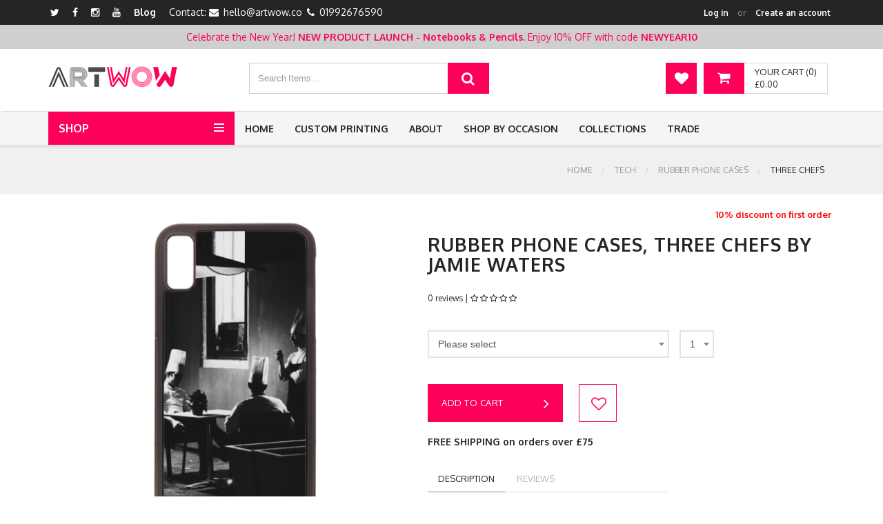

--- FILE ---
content_type: text/html; charset=UTF-8
request_url: https://artwow.co/products/tech/rubber-phone-cases/jamie-waters/three-chefs
body_size: 108721
content:
<!DOCTYPE html>
<html lang="en">
<head>
        <!-- Google Tag Manager -->
    <script>(function(w,d,s,l,i){w[l]=w[l]||[];w[l].push({'gtm.start':
                new Date().getTime(),event:'gtm.js'});var f=d.getElementsByTagName(s)[0],
            j=d.createElement(s),dl=l!='dataLayer'?'&l='+l:'';j.async=true;j.src=
            'https://www.googletagmanager.com/gtm.js?id='+i+dl;f.parentNode.insertBefore(j,f);
        })(window,document,'script','dataLayer','GTM-WLGK76FK');</script>
    <!-- End Google Tag Manager -->

    <!-- SITE TITTLE -->
    <meta charset="utf-8">
    <meta http-equiv="X-UA-Compatible" content="IE=edge">
    <meta name="viewport" content="width=device-width, initial-scale=1">
            <title>Three chefs - buy stylish phone case designed by Jamie Waters on ArtWOW</title>
            <meta name="description" content="Choose unique stylish and beautiful phone case on Art WOW: Three chefs by Jamie Waters. Protect your phone with high quality mobile phone case with original design. Order now! Fast worldwide delivery.">
                <meta name="keywords" content="stylish phone case">
        <!-- ShareThis BEGIN -—>
    <script type='text/javascript' src='https://platform-api.sharethis.com/js/sharethis.js#property=5f357edadcf87b001277c605&product=sticky-share-buttons' async='async'></script>
    <!-- ShareThis END -—>
    <!--- OG Tags -->
            <meta property="og:url" content="https://artwow.co/products/tech/rubber-phone-cases/jamie-waters/three-chefs" />
        <meta property="og:type" content="article" />
        <meta property="og:title" content="Three chefs - buy stylish phone case designed by Jamie Waters on ArtWOW" />
                    <meta property="og:description" content="Choose unique stylish and beautiful phone case on Art WOW: Three chefs by Jamie Waters. Protect your phone with high quality mobile phone case with original design. Order now! Fast worldwide delivery." />
            
        <!--- END OG Tags -->

        

                <link href="/front/assets/generated/css.css?20251012_1" rel="stylesheet">
    
    <!-- GOOGLE FONT -->
    <link href='https://fonts.googleapis.com/css?family=Oxygen:400,300,700' rel='stylesheet' type='text/css'>

    <!-- CUSTOM CSS -->

        <link href="/front/assets/plugins/easyzoom/css/easyzoom.css?20251012_1" rel="stylesheet">

    <!-- Icons -->
    <link rel="shortcut icon" href="/front/assets/img/favicon.ico">

    <!-- HTML5 shim and Respond.js for IE8 support of HTML5 elements and media queries -->
    <!-- WARNING: Respond.js doesn't work if you view the page via file:// -->
    <!--[if lt IE 9]>
    <script src="https://oss.maxcdn.com/html5shiv/3.7.2/html5shiv.min.js"></script>
    <script src="https://oss.maxcdn.com/respond/1.4.2/respond.min.js"></script>
    <![endif]-->
    

            
            <script src="/front/assets/plugins/jquery.min.js?20251012_1"></script>
        <script src="/assets/vendors/select2/js/select2.full.js?20251012_1"></script>
                                                                                
    <!-- Facebook Pixel Code -->

    <script>
        !function(f,b,e,v,n,t,s)
        {if(f.fbq)return;n=f.fbq=function(){n.callMethod?
            n.callMethod.apply(n,arguments):n.queue.push(arguments)};
            if(!f._fbq)f._fbq=n;n.push=n;n.loaded=!0;n.version='2.0';
            n.queue=[];t=b.createElement(e);t.async=!0;
            t.src=v;s=b.getElementsByTagName(e)[0];
            s.parentNode.insertBefore(t,s)}(window,document,'script',
            'https://connect.facebook.net/en_US/fbevents.js');
        fbq('init', '1984263015227943');
        fbq('track', 'PageView');
    </script>
    <noscript>
        <img height="1" width="1" src="https://www.facebook.com/tr?id=1984263015227943&ev=PageView&noscript=1"/>
    </noscript>
    <!-- End Facebook Pixel Code -->
    <meta name="p:domain_verify" content="7930154b44c692808f482b5f1482c31b"/>

    </head>
<body class="body-wrapper " data-root="/">
    <!-- Google Tag Manager (noscript) -->
    <noscript><iframe src="https://www.googletagmanager.com/ns.html?id=GTM-WLGK76FK"
                      height="0" width="0" style="display:none;visibility:hidden"></iframe></noscript>
    <!-- End Google Tag Manager (noscript) -->
    <!-- Page Loader -->
<div class="page-loader">
    <div class="preloader pls-blue">
        <svg class="pl-circular" viewBox="25 25 50 50">
            <circle class="plc-path" cx="50" cy="50" r="20" />
        </svg>

        <p>Please wait...</p>
    </div>
</div>

    <div class="main-wrapper">

        <!-- HEADER -->
        <div class="header clearfix headerV3">

            <!-- TOPBAR -->
<div class="topBar">
    <div class="container">
        <div class="row">
            <div class="col-md-6 col-sm-5 hidden-xs">
                <ul class="list-inline">
            <li><a href="https://twitter.com/art_wow_" target="_blank" title="Twitter"><i class="fa fa-twitter"></i></a></li>
                <li><a href="https://www.facebook.com/artwow.co" target="_blank" title="Facebook"><i class="fa fa-facebook"></i></a></li>
                <li><a href="https://www.instagram.com/artwow.co/" target="_blank" title="Instagram"><i class="fa fa-instagram"></i></a></li>
                            <li><a href="https://www.youtube.com/channel/UC2g5iWQYkMyaLMAXDswT2zg" target="_blank" title="Youtube"><i class="fa fa-youtube"></i></a></li>
        <li><a href="https://blog.artwow.co" target="_blank" title="Blog">Blog</a></li>
                                                                            <li class="contact"><span>Contact:
                                    <i class="fa fa-envelope"> </i> <a href="mailto:hello@artwow.co">hello@artwow.co</a>
                                                    <i class="fa fa-phone"> </i> <a href="tel:01992676590">01992676590</a>
                            </span></li>
            </ul>
            </div>
            <div class="col-md-6 col-sm-7 col-xs-12">
                <ul class="list-inline pull-left top-right hidden-lg hidden-md hidden-sm contact-right">
                    <li class="contact"><span>
                                <i class="fa fa-phone"> </i> <a href="tel:01992676590">01992676590</a>
                    </span></li>
                </ul>
                <ul class="list-inline pull-right top-right">
                                            <li class="account-login"><span><a href="#" id="btn-top-login" class="btn-top-login">Log in</a><small>or</small><a class="btn-top-signup" href='/login'>Create an account</a></span></li>
                                    </ul>
            </div>
        </div>
    </div>
</div>

                <!-- TOP BANNER -->
    <div class="topBannerContainer">
        <div class="container">
            <div class="row">
                <div class="col-md-12 col-sm-12">
                    Celebrate the New Year! <strong>NEW PRODUCT LAUNCH - Notebooks & Pencils. </strong> Enjoy 10% OFF with code <strong>NEWYEAR10</strong>                </div>
            </div>
        </div>
    </div>
            <!-- NAV TOP -->
<div class="navTop text-center">
    <div class="container">
        <div class="navbar-header">
            <a href="/" class="navbar-brand"><img alt="Art Wow" src="/front/assets/site/images/artwow-logo.png"></a>
        </div>
        <div class="navTop-middle">
                                                                                                                                                                                                                <div class="searchBox">
                <form action="/products/search/" id="top-search-form">
                    <span class="input-group">
                      <input type="text" class="form-control" placeholder="Search Items…" aria-describedby="basic-addon2" id="top-search-input" data-url="/ajax/top-search" value="">
                      <button type="submit" class="input-group-addon"><i class="fa fa-search"></i></button>
                    </span>
                </form>
            </div>
        </div>
        <div class="cart-dropdown" id="top-cart-container" data-base-url="/cart/ajax">
            <div class="dropdown cart-dropdown">
    <a href="/cart" class="dropdown-toggle shop-cart hidden-xs" data-toggle="dropdown">
        <i class="fa fa-shopping-cart"></i>
        <span class="hidden-xs">
                  <span class="cart-total">Your Cart (0)</span><br>
                  <span class="cart-price">&pound;0.00</span>
                </span>
    </a>
    <a href="/cart" class="shop-cart hidden-sm hidden-md hidden-lg">
        <i class="fa fa-shopping-cart"></i>
    </a>
    <ul class="dropdown-menu dropdown-menu-right">
                <li class="cart-header">Item(s) in your cart</li>
                            <li class="no-products">Your cart is empty</li>
            </ul>
</div>


        </div>
        <div class="navigation-buttons">
            <a href="/products/wishlist" class="navigation-button" title="Wishlist"><i class="fa fa-heart"></i></a>
        </div>
    </div>
</div>

            <nav class="navbar navbar-main navbar-default nav-V3" role="navigation">
                <div class="container">
                    <div class="nav-category dropdown">
    <a href="javascript:void(0)" class="dropdown-toggle" data-toggle="dropdown" role="button" aria-haspopup="true" aria-expanded="false">
        Shop
        <button type="button">
            <span class="icon-bar"></span>
            <span class="icon-bar"></span>
            <span class="icon-bar"></span>
        </button>
    </a>
    <ul class="dropdown-menu dropdown-menu-left">
                            <li class=" dropdown dropdown-submenu">
                <a href="/products/art" onclick="return false">Art</a>
                                    <ul class="dropdown-menu">
                                                    <li><a href="/products/art/prints">Prints</a></li>
                                                    <li><a href="/products/art/greeting-cards">Greetings cards</a></li>
                                            </ul>
                            </li>
                    <li class=" dropdown dropdown-submenu">
                <a href="/products/tech" onclick="return false">Tech</a>
                                    <ul class="dropdown-menu">
                                                    <li><a href="/products/tech/rubber-phone-cases">Rubber Phone Cases</a></li>
                                                    <li><a href="/products/tech/phone-cases">Hard Back Phone cases</a></li>
                                                    <li><a href="/products/tech/mouse-mat">Mouse Mat</a></li>
                                            </ul>
                            </li>
                    <li class=" dropdown dropdown-submenu">
                <a href="/products/homeware" onclick="return false">Homeware</a>
                                    <ul class="dropdown-menu">
                                                    <li><a href="/products/homeware/plates">Plates</a></li>
                                                    <li><a href="/products/homeware/mugs">Mugs</a></li>
                                                    <li><a href="/products/homeware/chopping-board">Chopping Board</a></li>
                                                    <li><a href="/products/homeware/coasters">Coasters</a></li>
                                                    <li><a href="/products/homeware/placemats">Placemats</a></li>
                                                    <li><a href="/products/homeware/tea-towels">Tea Towels</a></li>
                                                    <li><a href="/products/homeware/magnets">Magnets</a></li>
                                            </ul>
                            </li>
                    <li class=" dropdown dropdown-submenu">
                <a href="/products/fashion" onclick="return false">Fashion</a>
                                    <ul class="dropdown-menu">
                                                    <li><a href="/products/fashion/t-shirts">T-shirts</a></li>
                                                    <li><a href="/products/fashion/tote-bags">Tote bags</a></li>
                                                    <li><a href="/products/fashion/cosmetic-bag">Cosmetic Bag</a></li>
                                                    <li><a href="/products/fashion/flip-flops">Flip Flops</a></li>
                                                    <li><a href="/products/fashion/masks">Face Masks</a></li>
                                                    <li><a href="/products/fashion/keyrings">Keyrings</a></li>
                                            </ul>
                            </li>
                    <li class=" dropdown dropdown-submenu">
                <a href="/products/baby" onclick="return false">Baby</a>
                                    <ul class="dropdown-menu">
                                                    <li><a href="/products/baby/neoprene-crumb-catcher-bib">Neoprene Crumb Catcher Bib</a></li>
                                            </ul>
                            </li>
                    <li class=" dropdown dropdown-submenu">
                <a href="/products/stationery" onclick="return false">Stationery<span class="new-badge">New!</span></a>
                                    <ul class="dropdown-menu">
                                                    <li><a href="/products/stationery/notebooks">Notebooks<span class="new-badge">New!</span></a></li>
                                                    <li><a href="/products/stationery/tin-pencil-cases">Tin Pencil Cases</a></li>
                                                    <li><a href="/products/stationery/linen-pencil-cases">Linen Pencil Cases</a></li>
                                                    <li><a href="/products/stationery/couloured-pencils-with-box">Coloured Pencils with Box<span class="new-badge">New!</span></a></li>
                                            </ul>
                            </li>
                    <li class=" dropdown dropdown-submenu">
                <a href="/products/home-fragrance" onclick="return false">Home Fragrance</a>
                                    <ul class="dropdown-menu">
                                                    <li><a href="/products/home-fragrance/scented-candles">Scented Candles</a></li>
                                            </ul>
                            </li>
                    <li class=" dropdown dropdown-submenu">
                <a href="/products/christmas-decorations" onclick="return false">Christmas Decorations<span class="new-badge">New!</span></a>
                                    <ul class="dropdown-menu">
                                                    <li><a href="/products/christmas-decorations/christmas-baubles">Christmas Baubles</a></li>
                                                    <li><a href="/products/christmas-decorations/christmas-tinsel-baubles">Christmas Tinsel Baubles<span class="new-badge">New!</span></a></li>
                                            </ul>
                            </li>
                    <li class=" dropdown dropdown-submenu">
                <a href="/products/stickers" onclick="return false">Stickers</a>
                                    <ul class="dropdown-menu">
                                                    <li><a href="/products/stickers/circle-stickers">Circle Stickers</a></li>
                                                    <li><a href="/products/stickers/die-cut-stickers">Die Cut Stickers</a></li>
                                                    <li><a href="/products/stickers/sticker-sheets">Sticker Sheets</a></li>
                                                    <li><a href="/products/stickers/sticker-pack">Sticker Packs</a></li>
                                            </ul>
                            </li>
            </ul>
</div>

                    <div class="navbar-header">
                        <button type="button" class="navbar-toggle" data-toggle="collapse" data-target=".navbar-ex1-collapse">
                            <span class="sr-only">Toggle navigation</span>
                            <span class="icon-bar"></span>
                            <span class="icon-bar"></span>
                            <span class="icon-bar"></span>
                        </button>
                    </div>
                    <!-- Collect the nav links, forms, and other content for toggling -->
<div class="collapse navbar-collapse navbar-ex1-collapse">
    <ul class="nav navbar-nav">
        <li>
            <a href="/">Home</a>
        </li>
                    
                                                                                                                                                                                                                                                                                                                <li><a href="/custom-printing">Custom Printing</a></li>
        <li><a href="/about-us">About</a></li>
                                            <li class="dropdown">
                <a href="javascript:void(0)" class="dropdown-toggle" data-toggle="dropdown" role="button" aria-haspopup="true" aria-expanded="false">Shop by Occasion</a>
                <ul class="dropdown-menu dropdown-menu-left collections-menu">
                                            <li><a href="/show-by-occasion/baby-shower-gifts" title="Baby shower gifts">Baby shower gifts</a></li>
                                            <li><a href="/show-by-occasion/christmas" title="Christmas gifts">Christmas gifts</a></li>
                                            <li><a href="/show-by-occasion/easter" title="Easter">Easter</a></li>
                                            <li><a href="/show-by-occasion/for-children" title="Gifts For Children">Gifts For Children</a></li>
                                            <li><a href="/show-by-occasion/foodie" title="Gifts for Foodies">Gifts for Foodies</a></li>
                                            <li><a href="/show-by-occasion/gifts-for-her" title="Gifts for her">Gifts for her</a></li>
                                            <li><a href="/show-by-occasion/gifts-for-him" title="Gifts for him">Gifts for him</a></li>
                                            <li><a href="/show-by-occasion/halloween" title="Halloween">Halloween</a></li>
                                            <li><a href="/show-by-occasion/new-home-gifts" title="New home gifts">New home gifts</a></li>
                                            <li><a href="/show-by-occasion/birthdays" title="Personalised birthday gifts">Personalised birthday gifts</a></li>
                                            <li><a href="/show-by-occasion/quirky-gifts-for-friends" title="Quirky Gifts For Friends">Quirky Gifts For Friends</a></li>
                                            <li><a href="/show-by-occasion/secret-santa" title="Secret Santa">Secret Santa</a></li>
                                            <li><a href="/show-by-occasion/gifts-for-mum-1" title="Special gifts for mum">Special gifts for mum</a></li>
                                            <li><a href="/show-by-occasion/thank-you-gifts" title="Thank you gifts">Thank you gifts</a></li>
                                            <li><a href="/show-by-occasion/gifts-for-dad" title="Unique Father&#039;s Day Gifts">Unique Father&#039;s Day Gifts</a></li>
                                            <li><a href="/show-by-occasion/gifts-for-lovers" title="Valentine&#039;s Day gifts">Valentine&#039;s Day gifts</a></li>
                                    </ul>
            </li>
                                    <li class="dropdown">
                <a href="javascript:void(0)" class="dropdown-toggle" data-toggle="dropdown" role="button" aria-haspopup="true" aria-expanded="false">Collections</a>
                <ul class="dropdown-menu dropdown-menu-left collections-menu">
                                            <li><a href="/collections/all-things-animal" title="All Things Animal">All Things Animal</a></li>
                                            <li><a href="/collections/alphabet" title="Alphabet">Alphabet</a></li>
                                            <li><a href="/collections/around-the-world" title="Around The World">Around The World</a></li>
                                            <li><a href="/collections/botanical-1" title="Botanical designs">Botanical designs</a></li>
                                            <li><a href="/collections/david-bowie" title="Bowie gifts">Bowie gifts</a></li>
                                            <li><a href="/collections/celebrity-icons" title="Celebrity Icons">Celebrity Icons</a></li>
                                            <li><a href="/collections/ceramic-coasters-for-faire" title="Ceramic Coaster top picks!">Ceramic Coaster top picks!</a></li>
                                            <li><a href="/collections/fiesta" title="Fiesta!">Fiesta!</a></li>
                                            <li><a href="/collections/garden-vibes" title="Garden Vibes">Garden Vibes</a></li>
                                            <li><a href="/collections/italian-tableware" title="Italian Tableware">Italian Tableware</a></li>
                                            <li><a href="/collections/king-charles-iii-coronation" title="King Charles III Coronation">King Charles III Coronation</a></li>
                                            <li><a href="/collections/line-art" title="Line Art">Line Art</a></li>
                                            <li><a href="/collections/london" title="London">London</a></li>
                                            <li><a href="/collections/manchester" title="Manchester">Manchester</a></li>
                                            <li><a href="/collections/mothers-day-mugs" title="Mother&#039;s Day Mugs">Mother&#039;s Day Mugs</a></li>
                                            <li><a href="/collections/nostalgia" title="Nostalgia">Nostalgia</a></li>
                                            <li><a href="/collections/office-interiors" title="Office decoration items">Office decoration items</a></li>
                                            <li><a href="/collections/popular" title="Popular">Popular</a></li>
                                            <li><a href="/collections/positivity" title="Positivity">Positivity</a></li>
                                            <li><a href="/collections/pride" title="Pride">Pride</a></li>
                                            <li><a href="/collections/rainbow" title="Rainbow">Rainbow</a></li>
                                            <li><a href="/collections/save-the-bees" title="Save the Bees!">Save the Bees!</a></li>
                                            <li><a href="/collections/scandi-home" title="Scandi Home">Scandi Home</a></li>
                                            <li><a href="/collections/scotland" title="Scotland">Scotland</a></li>
                                            <li><a href="/collections/star-signs" title="Star Signs">Star Signs</a></li>
                                            <li><a href="/collections/swears-and-rude-bits" title="Swears and Rude Bits">Swears and Rude Bits</a></li>
                                            <li><a href="/collections/toile-with-a-twist" title="Toile with a twist">Toile with a twist</a></li>
                                            <li><a href="/collections/tongue-cheek" title="Tongue &amp; Cheek!">Tongue &amp; Cheek!</a></li>
                                            <li><a href="/collections/top-picks-this-week" title="Top Picks This Week!">Top Picks This Week!</a></li>
                                            <li><a href="/collections/uk-collection" title="UK Collection">UK Collection</a></li>
                                            <li><a href="/collections/valentines-2025" title="Valentines 2025">Valentines 2025</a></li>
                                            <li><a href="/collections/wales" title="Wales">Wales</a></li>
                                            <li><a href="/collections/women" title="Women Empowerment Art">Women Empowerment Art</a></li>
                                    </ul>
            </li>
                <li class="dropdown">
            <a href="javascript:void(0)" class="dropdown-toggle" data-toggle="dropdown" role="button" aria-haspopup="true" aria-expanded="false">Trade</a>
            <ul class="dropdown-menu dropdown-menu-left collections-menu1">
                                                    <li><a href="/trade/contact-us" title="Contact Us">Contact Us</a></li>
                                    <li><a href="/trade/our-story" title="Our Story">Our Story</a></li>
                                    <li><a href="/trade/order-dispatch-delivery" title="Order, Dispatch &amp; Delivery">Order, Dispatch &amp; Delivery</a></li>
                                    <li><a href="/trade/international-orders" title="International Orders">International Orders</a></li>
                                    <li><a href="/trade/faqs" title="FAQs">FAQs</a></li>
                                    <li><a href="/trade/trade-shows" title="Trade Shows">Trade Shows</a></li>
                                    <li><a href="/trade/newsletter" title="Newsletter">Newsletter</a></li>
                                    <li><a href="/trade/offers" title="Offers">Offers</a></li>
                            </ul>
        </li>
    </ul>
</div><!-- /.navbar-collapse -->


                </div>
            </nav>

        </div>

        <!-- BREADCRUMBS -->
    <!-- LIGHT SECTION -->
    <section class="lightSection clearfix pageHeader">
        <div class="container">
                                                                                                                                                                                                                                                                                                                                    <div class="col-xs-12">
                                                                                    <ol class="breadcrumb">
                                    <li>
                                        <a href="/">Home</a>
                                    </li>
                                                                            <li><a href="/products/tech">Tech</a></li>
                                                                            <li><a href="/products/tech/rubber-phone-cases">Rubber Phone Cases</a></li>
                                                                            <li class="active">Three chefs</li>
                                                                    </ol>
                                                    </div>
                                                        </div>
    </section>
    <div class="schema-org-breadcrumbs-container">
        <ol itemscope itemtype="https://schema.org/BreadcrumbList">
            <li itemprop="itemListElement" itemscope itemtype="https://schema.org/ListItem">
                <a itemprop="item" href="https://artwow.co/ ">
                    <span itemprop="name">Home</span></a>
                <meta itemprop="position" content="1" />
            </li>
                                                                                <li itemprop="itemListElement" itemscope itemtype="https://schema.org/ListItem">
                        <a itemprop="item" href="https://artwow.co/products/tech">
                            <span itemprop="name">Tech</span></a>
                        <meta itemprop="position" content="2" />
                    </li>
                                                                                    <li itemprop="itemListElement" itemscope itemtype="https://schema.org/ListItem">
                        <a itemprop="item" href="https://artwow.co/products/tech/rubber-phone-cases">
                            <span itemprop="name">Rubber Phone Cases</span></a>
                        <meta itemprop="position" content="3" />
                    </li>
                                                                                    <li itemprop="itemListElement" itemscope itemtype="https://schema.org/ListItem">
                        <a itemprop="item" href="https://artwow.co/products/tech/rubber-phone-cases/jamie-waters/three-chefs">
                            <span itemprop="name">Three chefs</span></a>
                        <meta itemprop="position" content="4" />
                    </li>
                                    </ol>
    </div>

        <div class="content-area">
                        <!-- MAIN CONTENT SECTION -->
    <section class="mainContent clearfix">
        <div class="container">
            <div class="row singleProduct product-view" data-type-id="37" data-item-id="6883">
                <div class="col-xs-12">
                    <div class="media">
                        <div class="media-left productSlider product-images-container">
                            <div class="product-image selected" data-variant-id="0">
        
            <img src="https://artwow-images.s3.amazonaws.com/three-chefs-stylish-phone-case-by-jamie-waters-rubberphonecase-62eab73a7a9984.38029505.png" alt="Three chefs - stylish phone case by Jamie Waters">
    </div>
    <div class="product-image" data-variant-id="224">
            
            <img src="https://artwow-images.s3.amazonaws.com/three-chefs-stylish-phone-case-by-jamie-waters-rubberphonecase-62eab73a7a9984.38029505.png" alt="Three chefs - stylish phone case by Jamie Waters">
        </div>
    <div class="product-image" data-variant-id="238">
            
            <img src="https://artwow-images.s3.amazonaws.com/three-chefs-stylish-phone-case-by-jamie-waters-rubberphonecase-62eab73a7a9984.38029505.png" alt="Three chefs - stylish phone case by Jamie Waters">
        </div>
    <div class="product-image" data-variant-id="239">
            
            <img src="https://artwow-images.s3.amazonaws.com/three-chefs-stylish-phone-case-by-jamie-waters-rubberphonecase-62eab73a7a9984.38029505.png" alt="Three chefs - stylish phone case by Jamie Waters">
        </div>
    <div class="product-image" data-variant-id="215">
            
            <img src="https://artwow-images.s3.amazonaws.com/three-chefs-stylish-phone-case-by-jamie-waters-rubberphonecase-62eab73a7a9984.38029505.png" alt="Three chefs - stylish phone case by Jamie Waters">
        </div>
    <div class="product-image" data-variant-id="208">
            
            <img src="https://artwow-images.s3.amazonaws.com/three-chefs-stylish-phone-case-by-jamie-waters-rubberphonecase-62eab73a7a9984.38029505.png" alt="Three chefs - stylish phone case by Jamie Waters">
        </div>
    <div class="product-image" data-variant-id="223">
            
            <img src="https://artwow-images.s3.amazonaws.com/three-chefs-stylish-phone-case-by-jamie-waters-rubberphonecase-62eab73a7a9984.38029505.png" alt="Three chefs - stylish phone case by Jamie Waters">
        </div>
    <div class="product-image" data-variant-id="222">
            
            <img src="https://artwow-images.s3.amazonaws.com/three-chefs-stylish-phone-case-by-jamie-waters-rubberphonecase-62eab73a7a9984.38029505.png" alt="Three chefs - stylish phone case by Jamie Waters">
        </div>
    <div class="product-image" data-variant-id="219">
            
            <img src="https://artwow-images.s3.amazonaws.com/three-chefs-stylish-phone-case-by-jamie-waters-rubberphonecase-62eab73a7a9984.38029505.png" alt="Three chefs - stylish phone case by Jamie Waters">
        </div>
    <div class="product-image" data-variant-id="218">
            
            <img src="https://artwow-images.s3.amazonaws.com/three-chefs-stylish-phone-case-by-jamie-waters-rubberphonecase-62eab73a7a9984.38029505.png" alt="Three chefs - stylish phone case by Jamie Waters">
        </div>
    <div class="product-image" data-variant-id="217">
            
            <img src="https://artwow-images.s3.amazonaws.com/three-chefs-stylish-phone-case-by-jamie-waters-rubberphonecase-62eab73a7a9984.38029505.png" alt="Three chefs - stylish phone case by Jamie Waters">
        </div>
    <div class="product-image" data-variant-id="212">
            
            <img src="https://artwow-images.s3.amazonaws.com/three-chefs-stylish-phone-case-by-jamie-waters-rubberphonecase-62eab73a7a9984.38029505.png" alt="Three chefs - stylish phone case by Jamie Waters">
        </div>
    <div class="product-image" data-variant-id="225">
            
            <img src="https://artwow-images.s3.amazonaws.com/three-chefs-stylish-phone-case-by-jamie-waters-rubberphonecase-62eab73a7a9984.38029505.png" alt="Three chefs - stylish phone case by Jamie Waters">
        </div>
                        </div>
                        <div class="media-body">
                            <form action="#" method="post" id="product_addtocart_form">
                                <ul class="list-inline">
                                                                        <li></li>
                                    <li></li>
                                    <li class="discount-text">10% discount on first order</li>
                                </ul>
                                                                                                <h1>Rubber Phone Cases, Three chefs by Jamie Waters</h1>
                                <div class="row m-b-10">
                                    <div class="col-xs-12 product-rating-sales-container">
                                        0 reviews |
                                        <a href="#reviews" class="btn-switch-to-rating"><div class="rating-stars">
    <i class="fa fa-star-o"></i>
    <i class="fa fa-star-o"></i>
    <i class="fa fa-star-o"></i>
    <i class="fa fa-star-o"></i>
    <i class="fa fa-star-o"></i>
</div></a>
                                    </div>
                                </div>
                                <p></p>
                                <span class="quick-drop variantWidth">
                                    <select name="variant_id" class="select-drop1 select2" data-minimum-results-for-search="Infinity">
                                            <option value="">Please select</option>
                                                                                                                                                                                                                                                                                                                                                                                                            <option
                                                            data-display="iPhone XS Max - <span class=&quot;&quot;>&pound;15.00</span>"
                                                            value="224"
                                                                                                                                                                                    >iPhone XS Max - &pound;15.00
                                                                                                            </option>
                                                                                                                                                                                                                                                                                                                                                                                                                                                            <option
                                                            data-display="iphone 11 Pro - <span class=&quot;&quot;>&pound;15.00</span>"
                                                            value="238"
                                                                                                                                                                                    >iphone 11 Pro - &pound;15.00
                                                                                                            </option>
                                                                                                                                                                                                                                                                                                                                                                                                                                                            <option
                                                            data-display="iphone 11 Pro Max - <span class=&quot;&quot;>&pound;15.00</span>"
                                                            value="239"
                                                                                                                                                                                    >iphone 11 Pro Max - &pound;15.00
                                                                                                            </option>
                                                                                                                                                                                                                                                                                                                                                                                                                                                            <option
                                                            data-display="iPhone 8 + - <span class=&quot;&quot;>&pound;15.00</span>"
                                                            value="215"
                                                                                                                                                                                    >iPhone 8 + - &pound;15.00
                                                                                                            </option>
                                                                                                                                                                                                                                                                                                                                                                                                                                                            <option
                                                            data-display="iPhone 6 - <span class=&quot;&quot;>&pound;15.00</span>"
                                                            value="208"
                                                                                                                                                                                    >iPhone 6 - &pound;15.00
                                                                                                            </option>
                                                                                                                                                                                                                                                                                                                                                                                                                                                            <option
                                                            data-display="Samsung Galaxy S10 Plus - <span class=&quot;&quot;>&pound;15.00</span> - Out&#x20;of&#x20;Stock&#x20;-&#x20;Back&#x20;Soon&#x21;"
                                                            value="223"
                                                                                                                                                                                     disabled>Samsung Galaxy S10 Plus - &pound;15.00
                                                         -
                                                            Out of Stock - Back Soon!
                                                                                                            </option>
                                                                                                                                                                                                                                                                                                                                                                                                                                                            <option
                                                            data-display="Samsung Galaxy S10 - <span class=&quot;&quot;>&pound;15.00</span> - Out&#x20;of&#x20;Stock&#x20;-&#x20;Back&#x20;Soon&#x21;"
                                                            value="222"
                                                                                                                                                                                     disabled>Samsung Galaxy S10 - &pound;15.00
                                                         -
                                                            Out of Stock - Back Soon!
                                                                                                            </option>
                                                                                                                                                                                                                                                                                                                                                                                                                                                            <option
                                                            data-display="Samsung Galaxy S9 Plus - <span class=&quot;&quot;>&pound;15.00</span> - Out&#x20;of&#x20;Stock&#x20;-&#x20;Back&#x20;Soon&#x21;"
                                                            value="219"
                                                                                                                                                                                     disabled>Samsung Galaxy S9 Plus - &pound;15.00
                                                         -
                                                            Out of Stock - Back Soon!
                                                                                                            </option>
                                                                                                                                                                                                                                                                                                                                                                                                                                                            <option
                                                            data-display="Samsung Galaxy S9 - <span class=&quot;&quot;>&pound;15.00</span> - Out&#x20;of&#x20;Stock&#x20;-&#x20;Back&#x20;Soon&#x21;"
                                                            value="218"
                                                                                                                                                                                     disabled>Samsung Galaxy S9 - &pound;15.00
                                                         -
                                                            Out of Stock - Back Soon!
                                                                                                            </option>
                                                                                                                                                                                                                                                                                                                                                                                                                                                            <option
                                                            data-display="Samsung Galaxy S8 Plus - <span class=&quot;&quot;>&pound;15.00</span> - Out&#x20;of&#x20;Stock&#x20;-&#x20;Back&#x20;Soon&#x21;"
                                                            value="217"
                                                                                                                                                                                     disabled>Samsung Galaxy S8 Plus - &pound;15.00
                                                         -
                                                            Out of Stock - Back Soon!
                                                                                                            </option>
                                                                                                                                                                                                                                                                                                                                                                                                                                                            <option
                                                            data-display="Samsung Galaxy S7 - <span class=&quot;&quot;>&pound;15.00</span> - Out&#x20;of&#x20;Stock&#x20;-&#x20;Back&#x20;Soon&#x21;"
                                                            value="212"
                                                                                                                                                                                     disabled>Samsung Galaxy S7 - &pound;15.00
                                                         -
                                                            Out of Stock - Back Soon!
                                                                                                            </option>
                                                                                                                                                                                                                                                                                                                                                                                                                                                            <option
                                                            data-display="Samsung Galaxy S7 Edge - <span class=&quot;&quot;>&pound;15.00</span> - Out&#x20;of&#x20;Stock&#x20;-&#x20;Back&#x20;Soon&#x21;"
                                                            value="225"
                                                                                                                                                                                     disabled>Samsung Galaxy S7 Edge - &pound;15.00
                                                         -
                                                            Out of Stock - Back Soon!
                                                                                                            </option>
                                                                                                                            </select>
                                </span>
                                <span class="quick-drop resizeWidth">
                                    <select name="qty" id="qty" class="select-drop1 select2" data-minimum-results-for-search="Infinity">
                                            <option value="0">Qty</option>
                                            <option value="1" selected>1</option>
                                            <option value="2">2</option>
                                            <option value="3">3</option>
                                            <option value="4">4</option>
                                            <option value="5">5</option>
                                            <option value="6">6</option>
                                            <option value="7">7</option>
                                            <option value="8">8</option>
                                            <option value="9">9</option>
                                            <option value="10">10</option>
                                            <option value="11">11</option>
                                            <option value="12">12</option>
                                            <option value="13">13</option>
                                            <option value="14">14</option>
                                            <option value="15">15</option>
                                    </select>
                                </span>
                                                                <div class="btn-area">
                                    <a href="#" class="btn btn-primary btn-block btn-cart-add">Add to cart <i class="fa fa-angle-right" aria-hidden="true"></i></a>
                                    <a href="#" class="btn btn-primary btn-like" data-url-like="/ajax/likes/tech/rubber-phone-cases/jamie-waters/three-chefs/like" data-url-unlike="/ajax/likes/tech/rubber-phone-cases/jamie-waters/three-chefs/unlike"><i class="fa fa-heart liked"></i><i class="fa fa-heart-o"></i></a>
                                                                        <div class="free-delivery-text">
                                        FREE SHIPPING on orders over £75                                    </div>
                                </div>
                            </form>

                            <div class="tabArea product-information-tabs">
                                <ul class="nav nav-tabs">
                                    <li class="active"><a data-toggle="tab" href="#details">description</a></li>
                                    <li><a data-toggle="tab" href="#reviews">reviews</a></li>
                                                                                                        </ul>
                                <div class="tab-content">
                                    <div id="details" class="tab-pane fade in active">
                                        Personalise your phone with a unique custom made, black, soft rubber edge case. This impact resistant, slim line case simply snaps onto your phone for solid protection and easy access to all device features. Please allow up to 5 working days for delivery as each cover is made personally for you after order.

                                                                                    <div class="item-categories">
                                                Categories:
                                                                                                    <a href="/products/category/black-and-white" title="Black &amp; White">Black &amp; White</a>,                                                                                                     <a href="/products/category/people" title="People">People</a>,                                                                                                     <a href="/products/category/photography" title="Photography">Photography</a>,                                                                                                     <a href="/products/category/vintage" title="Vintage">Vintage</a>                                                                                            </div>
                                                                                                                    </div>
                                    <div id="reviews" class="tab-pane fade">
                                        <div class="reviews-list-container">
                                            <div class="d-flex align-items-center">
                                                0 Reviews                                                <span class="ml-auto"><div class="rating-stars">
    <i class="fa fa-star-o"></i>
    <i class="fa fa-star-o"></i>
    <i class="fa fa-star-o"></i>
    <i class="fa fa-star-o"></i>
    <i class="fa fa-star-o"></i>
</div></span>
                                            </div>
                                            <div class="reviews-list m-t-20">
                                                                                            </div>
                                        </div>
                                    </div>
                                                                                                                                                                                                                                                                </div>
                            </div>
                            <div class="choose-products-for-your-present">
                                <p>Choose stylish phone cases as a gift for him / for her from our store or design your own Rubber Phone Cases.</p>

                                <p>For wholesale stylish phone cases - read our guidance in our <a href="/trade/faqs" target="_blank">Trade section</a></p>
                            </div>
                        </div>
                    </div>
                </div>
            </div>

                            <div class="row featuredProducts margin-bottom related-items-list-container">
                    <div class="col-xs-12">
                        <div class="page-header">
                            <h4>More by this artist</h4>
                        </div>
                    </div>
                    <div class="col-xs-12">
                        <div class="owl-carousel featuredProductsSlider">
                                                        <div class="slide">
                                <div class="item" data-id=51384 data-preview-url="/products/tech/phone-cases/jamie-waters/three-chefs/preview">
    <div class="productImage clearfix">
        <a title="Three chefs" href="/products/tech/phone-cases/jamie-waters/three-chefs">
                                    

                                                                                            
                                                <img src="https://artwow-images.s3.amazonaws.com/three-chefs-unique-phone-case-by-jamie-waters-phonecase-62eb42f889fa17.03269278.png" alt="Three chefs - unique phone case by Jamie Waters"/>
                                </a>
    </div>
    <div class="productCaption clearfix">
                                                                                        <a title="Three chefs" href="/products/tech/phone-cases/jamie-waters/three-chefs">
            <h5>'Three chefs'</h5>
            <h5>
                Hard Back Phone cases
                                                        from <span class="">&pound;15.00</span>
                                                </h5>
        </a>
        <h6>by <a href="/products/artist/jamie-waters">Jamie Waters</a></h6>
            </div>
</div>
                            </div>
                                                        <div class="slide">
                                <div class="item" data-id=594535 data-preview-url="/products/homeware/magnets/jamie-waters/three-chefs/preview">
    <div class="productImage clearfix">
        <a title="Three chefs" href="/products/homeware/magnets/jamie-waters/three-chefs">
                                    

                                                                                            
                                                <img src="https://artwow-images.s3.amazonaws.com/three-chefs-magents-by-jamie-waters-magnetsquare-66477acea3acc0.47990414.png" alt="Three chefs - Magnet by Jamie Waters"/>
                                </a>
    </div>
    <div class="productCaption clearfix">
                                                                                        <a title="Three chefs" href="/products/homeware/magnets/jamie-waters/three-chefs">
            <h5>'Three chefs'</h5>
            <h5>
                Magnets
                                                        from <span class="">&pound;4.25</span>
                                                </h5>
        </a>
        <h6>by <a href="/products/artist/jamie-waters">Jamie Waters</a></h6>
            </div>
</div>
                            </div>
                                                        <div class="slide">
                                <div class="item" data-id=51389 data-preview-url="/products/art/prints/jamie-waters/three-chefs/preview">
    <div class="productImage clearfix">
        <a title="Three chefs" href="/products/art/prints/jamie-waters/three-chefs">
                                    

                                                                                            
                                                <img src="https://artwow-images.s3.amazonaws.com/three-chefs-a1-a4-art-print-by-jamie-waters-print-62eb42f907ddf8.05651754.png" alt="Three chefs - A1 - A4 art print by Jamie Waters"/>
                                </a>
    </div>
    <div class="productCaption clearfix">
                                                                                        <a title="Three chefs" href="/products/art/prints/jamie-waters/three-chefs">
            <h5>'Three chefs'</h5>
            <h5>
                Prints
                                                        from <span class="">&pound;7.00</span>
                                                </h5>
        </a>
        <h6>by <a href="/products/artist/jamie-waters">Jamie Waters</a></h6>
            </div>
</div>
                            </div>
                                                        <div class="slide">
                                <div class="item" data-id=51385 data-preview-url="/products/homeware/plates/jamie-waters/three-chefs/preview">
    <div class="productImage clearfix">
        <a title="Three chefs" href="/products/homeware/plates/jamie-waters/three-chefs">
                                    

                                                                                            
                                                <img src="https://artwow-images.s3.amazonaws.com/three-chefs-ceramic-dinner-plate-by-jamie-waters-plate-62eb42f8975981.89485288.png" alt="Three chefs - ceramic dinner plate by Jamie Waters"/>
                                </a>
    </div>
    <div class="productCaption clearfix">
                                                                                        <a title="Three chefs" href="/products/homeware/plates/jamie-waters/three-chefs">
            <h5>'Three chefs'</h5>
            <h5>
                Plates
                                                        from <span class="">&pound;18.50</span>
                                                </h5>
        </a>
        <h6>by <a href="/products/artist/jamie-waters">Jamie Waters</a></h6>
            </div>
</div>
                            </div>
                                                        <div class="slide">
                                <div class="item" data-id=477371 data-preview-url="/products/christmas-decorations/christmas-tinsel-baubles/jamie-waters/three-chefs/preview">
    <div class="productImage clearfix">
        <a title="Three chefs" href="/products/christmas-decorations/christmas-tinsel-baubles/jamie-waters/three-chefs">
                                    

                                                                                            
                                                <img src="https://artwow-images.s3.amazonaws.com/three-chefs-christmas-tinsel-baubles-by-jamie-waters-baubletinselgreen-63157713291e75.54586373.png" alt="Three chefs - xmas bauble by Jamie Waters"/>
                                </a>
    </div>
    <div class="productCaption clearfix">
                                                                                        <a title="Three chefs" href="/products/christmas-decorations/christmas-tinsel-baubles/jamie-waters/three-chefs">
            <h5>'Three chefs'</h5>
            <h5>
                Christmas Tinsel Baubles
                                                        from <span class="">&pound;8.99</span>
                                                </h5>
        </a>
        <h6>by <a href="/products/artist/jamie-waters">Jamie Waters</a></h6>
            </div>
</div>
                            </div>
                                                        <div class="slide">
                                <div class="item" data-id=611287 data-preview-url="/products/stickers/circle-stickers/jamie-waters/three-chefs/preview">
    <div class="productImage clearfix">
        <a title="Three chefs" href="/products/stickers/circle-stickers/jamie-waters/three-chefs">
                                    

                                                                                            
                                                <img src="https://artwow-images.s3.amazonaws.com/three-chefs-circle-sticker-by-jamie-waters-stickercirclewhite-664c9807265e14.66732810.png" alt="Three chefs - Circle Sticker by Jamie Waters"/>
                                </a>
    </div>
    <div class="productCaption clearfix">
                                                                                        <a title="Three chefs" href="/products/stickers/circle-stickers/jamie-waters/three-chefs">
            <h5>'Three chefs'</h5>
            <h5>
                Circle Stickers
                                                        from <span class="">&pound;2.50</span>
                                                </h5>
        </a>
        <h6>by <a href="/products/artist/jamie-waters">Jamie Waters</a></h6>
            </div>
</div>
                            </div>
                                                        <div class="slide">
                                <div class="item" data-id=328617 data-preview-url="/products/home-fragrance/scented-candles/jamie-waters/three-chefs/preview">
    <div class="productImage clearfix">
        <a title="Three chefs" href="/products/home-fragrance/scented-candles/jamie-waters/three-chefs">
                                    

                                                                                            
                                                <img src="https://artwow-images.s3.amazonaws.com/three-chefs-scented-candle-by-jamie-waters-candleblack-62eae5767cc4d3.03283350.png" alt="Three chefs - scented candle by Jamie Waters"/>
                                </a>
    </div>
    <div class="productCaption clearfix">
                                                                                        <a title="Three chefs" href="/products/home-fragrance/scented-candles/jamie-waters/three-chefs">
            <h5>'Three chefs'</h5>
            <h5>
                Scented Candles
                                                        from <span class="">&pound;25.00</span>
                                                </h5>
        </a>
        <h6>by <a href="/products/artist/jamie-waters">Jamie Waters</a></h6>
            </div>
</div>
                            </div>
                                                        <div class="slide">
                                <div class="item" data-id=164447 data-preview-url="/products/fashion/masks/jamie-waters/three-chefs/preview">
    <div class="productImage clearfix">
        <a title="Three chefs" href="/products/fashion/masks/jamie-waters/three-chefs">
                                    

                                                                                            
                                                <img src="https://artwow-images.s3.amazonaws.com/three-chefs-face-cover-mask-by-jamie-waters-maskelasticstraps-62ea772101c1c0.60271273.png" alt="Three chefs - face cover mask by Jamie Waters"/>
                                </a>
    </div>
    <div class="productCaption clearfix">
                                                                                        <a title="Three chefs" href="/products/fashion/masks/jamie-waters/three-chefs">
            <h5>'Three chefs'</h5>
            <h5>
                Face Masks
                                                        from <span class="">&pound;5.00</span>
                                                </h5>
        </a>
        <h6>by <a href="/products/artist/jamie-waters">Jamie Waters</a></h6>
            </div>
</div>
                            </div>
                                                    </div>
                    </div>
                </div>
            
                            <div class="row featuredProducts margin-bottom related-items-list-container">
                    <div class="col-xs-12">
                        <div class="page-header">
                            <h4>Other popular stylish phone cases</h4>
                        </div>
                    </div>
                    <div class="col-xs-12">
                        <div class="owl-carousel featuredProductsSlider">
                                                        <div class="slide">
                                <div class="item" data-id=254388 data-preview-url="/products/tech/rubber-phone-cases/jamie-waters/the-life-aquatic/preview">
    <div class="productImage clearfix">
        <a title="The Life Aquatic" href="/products/tech/rubber-phone-cases/jamie-waters/the-life-aquatic">
                                    

                                                                                            
                                                <img src="https://artwow-images.s3.amazonaws.com/the-life-aquatic-stylish-phone-case-by-jamie-waters-rubberphonecase-62eab73ae689f2.06618568.png" alt="The Life Aquatic - stylish phone case by Jamie Waters"/>
                                </a>
    </div>
    <div class="productCaption clearfix">
                                                                                        <a title="The Life Aquatic" href="/products/tech/rubber-phone-cases/jamie-waters/the-life-aquatic">
            <h5>'The Life Aquatic'</h5>
            <h5>
                Rubber Phone Cases
                                                        from <span class="">&pound;15.00</span>
                                                </h5>
        </a>
        <h6>by <a href="/products/artist/jamie-waters">Jamie Waters</a></h6>
            </div>
</div>
                            </div>
                                                        <div class="slide">
                                <div class="item" data-id=254325 data-preview-url="/products/tech/rubber-phone-cases/jamie-waters/gondolier/preview">
    <div class="productImage clearfix">
        <a title="Gondolier" href="/products/tech/rubber-phone-cases/jamie-waters/gondolier">
                                    

                                                                                            
                                                <img src="https://artwow-images.s3.amazonaws.com/gondolier-stylish-phone-case-by-jamie-waters-rubberphonecase-62eab735adbbe3.76915141.png" alt="Gondolier - stylish phone case by Jamie Waters"/>
                                </a>
    </div>
    <div class="productCaption clearfix">
                                                                                        <a title="Gondolier" href="/products/tech/rubber-phone-cases/jamie-waters/gondolier">
            <h5>'Gondolier'</h5>
            <h5>
                Rubber Phone Cases
                                                        from <span class="">&pound;15.00</span>
                                                </h5>
        </a>
        <h6>by <a href="/products/artist/jamie-waters">Jamie Waters</a></h6>
            </div>
</div>
                            </div>
                                                        <div class="slide">
                                <div class="item" data-id=581598 data-preview-url="/products/tech/rubber-phone-cases/nichola-cowdery-1/yellow-beatles/preview">
    <div class="productImage clearfix">
        <a title="YELLOW BEATLES" href="/products/tech/rubber-phone-cases/nichola-cowdery-1/yellow-beatles">
                                    

                                                                                            
                                                <img src="https://artwow-images.s3.amazonaws.com/yellow-beatles-stylish-phone-case-by-nichola-cowdery-rubberphonecase-65d76020e05e17.15391108.png" alt="YELLOW BEATLES - stylish phone case by Nichola Cowdery"/>
                                </a>
    </div>
    <div class="productCaption clearfix">
                                                                                        <a title="YELLOW BEATLES" href="/products/tech/rubber-phone-cases/nichola-cowdery-1/yellow-beatles">
            <h5>'YELLOW BEATLES'</h5>
            <h5>
                Rubber Phone Cases
                                                        from <span class="">&pound;15.00</span>
                                                </h5>
        </a>
        <h6>by <a href="/products/artist/nichola-cowdery-1">Nichola Cowdery</a></h6>
            </div>
</div>
                            </div>
                                                        <div class="slide">
                                <div class="item" data-id=279479 data-preview-url="/products/tech/rubber-phone-cases/taudalpoi/70s-summer-vibes/preview">
    <div class="productImage clearfix">
        <a title="70s Summer Vibes" href="/products/tech/rubber-phone-cases/taudalpoi/70s-summer-vibes">
                                    

                                                                                            
                                                <img src="https://artwow-images.s3.amazonaws.com/70s-summer-vibes-stylish-phone-case-by-taudalpoi-rubberphonecase-62eac3105ce6a6.83548785.png" alt="70s Summer Vibes - stylish phone case by taudalpoi"/>
                                </a>
    </div>
    <div class="productCaption clearfix">
                                                                                        <a title="70s Summer Vibes" href="/products/tech/rubber-phone-cases/taudalpoi/70s-summer-vibes">
            <h5>'70s Summer Vibes'</h5>
            <h5>
                Rubber Phone Cases
                                                        from <span class="">&pound;15.00</span>
                                                </h5>
        </a>
        <h6>by <a href="/products/artist/taudalpoi">taudalpoi</a></h6>
            </div>
</div>
                            </div>
                                                        <div class="slide">
                                <div class="item" data-id=260057 data-preview-url="/products/tech/rubber-phone-cases/desiree-feldmann/twiggy-surprise-yellow/preview">
    <div class="productImage clearfix">
        <a title="Twiggy Surprise Butterflies Yellow" href="/products/tech/rubber-phone-cases/desiree-feldmann/twiggy-surprise-yellow">
                                    

                                                                                            
                                                <img src="https://artwow-images.s3.amazonaws.com/twiggy-surprise-yellow-stylish-phone-case-by-frida-floral-studio-rubberphonecase-62eab9f7381ee9.62373815.png" alt="Twiggy Surprise Butterflies Yellow - stylish phone case by Frida Floral Studio"/>
                                </a>
    </div>
    <div class="productCaption clearfix">
                                                                                        <a title="Twiggy Surprise Butterflies Yellow" href="/products/tech/rubber-phone-cases/desiree-feldmann/twiggy-surprise-yellow">
            <h5>'Twiggy Surprise Butterflies Yellow'</h5>
            <h5>
                Rubber Phone Cases
                                                        from <span class="">&pound;15.00</span>
                                                </h5>
        </a>
        <h6>by <a href="/products/artist/desiree-feldmann">Frida Floral Studio</a></h6>
            </div>
</div>
                            </div>
                                                        <div class="slide">
                                <div class="item" data-id=269137 data-preview-url="/products/tech/rubber-phone-cases/toni-scott/love-in-mulitple-languages-amor-lamour-amore-liebe/preview">
    <div class="productImage clearfix">
        <a title="Love In Mulitple Languages - Amor Lamour Amore Liebe" href="/products/tech/rubber-phone-cases/toni-scott/love-in-mulitple-languages-amor-lamour-amore-liebe">
                                    

                                                                                            
                                                <img src="https://artwow-images.s3.amazonaws.com/love-in-mulitple-languages-amor-lamour-amore-liebe-stylish-phone-case-by-toni-scott-rubberphonecase-62eabb6e0577c2.47759224.png" alt="Love In Mulitple Languages - Amor Lamour Amore Liebe - stylish phone case by Toni Scott"/>
                                </a>
    </div>
    <div class="productCaption clearfix">
                                                                                        <a title="Love In Mulitple Languages - Amor Lamour Amore Liebe" href="/products/tech/rubber-phone-cases/toni-scott/love-in-mulitple-languages-amor-lamour-amore-liebe">
            <h5>'Love In Mulitple Languages - Amor Lamour Amore Liebe'</h5>
            <h5>
                Rubber Phone Cases
                                                        from <span class="">&pound;15.00</span>
                                                </h5>
        </a>
        <h6>by <a href="/products/artist/toni-scott">Toni Scott</a></h6>
            </div>
</div>
                            </div>
                                                        <div class="slide">
                                <div class="item" data-id=281896 data-preview-url="/products/tech/rubber-phone-cases/taudalpoi/cloud-painter/preview">
    <div class="productImage clearfix">
        <a title="Cloud Painter" href="/products/tech/rubber-phone-cases/taudalpoi/cloud-painter">
                                    

                                                                                            
                                                <img src="https://artwow-images.s3.amazonaws.com/cloud-painter-stylish-phone-case-by-taudalpoi-rubberphonecase-62eac4a320ed74.63846163.png" alt="Cloud Painter - stylish phone case by taudalpoi"/>
                                </a>
    </div>
    <div class="productCaption clearfix">
                                                                                        <a title="Cloud Painter" href="/products/tech/rubber-phone-cases/taudalpoi/cloud-painter">
            <h5>'Cloud Painter'</h5>
            <h5>
                Rubber Phone Cases
                                                        from <span class="">&pound;15.00</span>
                                                </h5>
        </a>
        <h6>by <a href="/products/artist/taudalpoi">taudalpoi</a></h6>
            </div>
</div>
                            </div>
                                                        <div class="slide">
                                <div class="item" data-id=393817 data-preview-url="/products/tech/rubber-phone-cases/bite-your-granny/fierce-like-frida/preview">
    <div class="productImage clearfix">
        <a title="Fierce like Frida" href="/products/tech/rubber-phone-cases/bite-your-granny/fierce-like-frida">
                                    

                                                                                            
                                                <img src="https://artwow-images.s3.amazonaws.com/fierce-like-frida-stylish-phone-case-by-bite-your-granny-rubberphonecase-62eb0e8f071ec1.11572176.png" alt="Fierce like Frida - stylish phone case by Bite Your Granny"/>
                                </a>
    </div>
    <div class="productCaption clearfix">
                                                                                        <a title="Fierce like Frida" href="/products/tech/rubber-phone-cases/bite-your-granny/fierce-like-frida">
            <h5>'Fierce like Frida'</h5>
            <h5>
                Rubber Phone Cases
                                                        from <span class="">&pound;15.00</span>
                                                </h5>
        </a>
        <h6>by <a href="/products/artist/bite-your-granny">Bite Your Granny</a></h6>
            </div>
</div>
                            </div>
                                                        <div class="slide">
                                <div class="item" data-id=667258 data-preview-url="/products/tech/rubber-phone-cases/nichola-cowdery-1/be-more-freddie/preview">
    <div class="productImage clearfix">
        <a title="BE MORE FREDDIE" href="/products/tech/rubber-phone-cases/nichola-cowdery-1/be-more-freddie">
                                    

                                                                                            
                                                <img src="https://artwow-images.s3.amazonaws.com/be-more-freddie-stylish-phone-case-by-nichola-cowdery-rubberphonecase-67e3e1bd82ce71.38935173.png" alt="BE MORE FREDDIE - stylish phone case by Nichola Cowdery"/>
                                </a>
    </div>
    <div class="productCaption clearfix">
                                                                                        <a title="BE MORE FREDDIE" href="/products/tech/rubber-phone-cases/nichola-cowdery-1/be-more-freddie">
            <h5>'BE MORE FREDDIE'</h5>
            <h5>
                Rubber Phone Cases
                                                        from <span class="">&pound;15.00</span>
                                                </h5>
        </a>
        <h6>by <a href="/products/artist/nichola-cowdery-1">Nichola Cowdery</a></h6>
            </div>
</div>
                            </div>
                                                        <div class="slide">
                                <div class="item" data-id=653566 data-preview-url="/products/tech/rubber-phone-cases/dolly-wolf/adore-you-harry/preview">
    <div class="productImage clearfix">
        <a title="ADORE YOU HARRY" href="/products/tech/rubber-phone-cases/dolly-wolf/adore-you-harry">
                                    

                                                                                            
                                                <img src="https://artwow-images.s3.amazonaws.com/adore-you-harry-stylish-phone-case-by-dolly-wolfe-rubberphonecase-6727c07ab10959.76516818.png" alt="ADORE YOU HARRY - stylish phone case by DOLLY WOLFE"/>
                                </a>
    </div>
    <div class="productCaption clearfix">
                                                                                        <a title="ADORE YOU HARRY" href="/products/tech/rubber-phone-cases/dolly-wolf/adore-you-harry">
            <h5>'ADORE YOU HARRY'</h5>
            <h5>
                Rubber Phone Cases
                                                        from <span class="">&pound;15.00</span>
                                                </h5>
        </a>
        <h6>by <a href="/products/artist/dolly-wolf">DOLLY WOLFE</a></h6>
            </div>
</div>
                            </div>
                                                        <div class="slide">
                                <div class="item" data-id=461462 data-preview-url="/products/tech/rubber-phone-cases/dolly-wolf/freddie-teal/preview">
    <div class="productImage clearfix">
        <a title="FREDDIE - TEAL" href="/products/tech/rubber-phone-cases/dolly-wolf/freddie-teal">
                                    

                                                                                            
                                                <img src="https://artwow-images.s3.amazonaws.com/freddie-teal-stylish-phone-case-by-dolly-wolfe-rubberphonecase-62ed1cc2dae2b6.26311831.png" alt="FREDDIE - TEAL - stylish phone case by DOLLY WOLFE"/>
                                </a>
    </div>
    <div class="productCaption clearfix">
                                                                                        <a title="FREDDIE - TEAL" href="/products/tech/rubber-phone-cases/dolly-wolf/freddie-teal">
            <h5>'FREDDIE - TEAL'</h5>
            <h5>
                Rubber Phone Cases
                                                        from <span class="">&pound;15.00</span>
                                                </h5>
        </a>
        <h6>by <a href="/products/artist/dolly-wolf">DOLLY WOLFE</a></h6>
            </div>
</div>
                            </div>
                                                        <div class="slide">
                                <div class="item" data-id=380990 data-preview-url="/products/tech/rubber-phone-cases/kimberley-ambrose/penn-badgley-print/preview">
    <div class="productImage clearfix">
        <a title="Penn Badgley print" href="/products/tech/rubber-phone-cases/kimberley-ambrose/penn-badgley-print">
                                    

                                                                                            
                                                <img src="https://artwow-images.s3.amazonaws.com/penn-badgley-print-stylish-phone-case-by-the-girl-next-draw-rubberphonecase-62eb03d2a4aea5.01545040.png" alt="Penn Badgley print - stylish phone case by The Girl Next Draw"/>
                                </a>
    </div>
    <div class="productCaption clearfix">
                                                                                        <a title="Penn Badgley print" href="/products/tech/rubber-phone-cases/kimberley-ambrose/penn-badgley-print">
            <h5>'Penn Badgley print'</h5>
            <h5>
                Rubber Phone Cases
                                                        from <span class="">&pound;15.00</span>
                                                </h5>
        </a>
        <h6>by <a href="/products/artist/kimberley-ambrose">The Girl Next Draw</a></h6>
            </div>
</div>
                            </div>
                                                        <div class="slide">
                                <div class="item" data-id=503473 data-preview-url="/products/tech/rubber-phone-cases/dolly-wolf/fashun-harry/preview">
    <div class="productImage clearfix">
        <a title="FasHUN Harry" href="/products/tech/rubber-phone-cases/dolly-wolf/fashun-harry">
                                    

                                                                                            
                                                <img src="https://artwow-images.s3.amazonaws.com/fashun-harry-stylish-phone-case-by-dolly-wolfe-rubberphonecase-6342d6b467a272.49368034.png" alt="FasHUN Harry - stylish phone case by DOLLY WOLFE"/>
                                </a>
    </div>
    <div class="productCaption clearfix">
                                                                                        <a title="FasHUN Harry" href="/products/tech/rubber-phone-cases/dolly-wolf/fashun-harry">
            <h5>'FasHUN Harry'</h5>
            <h5>
                Rubber Phone Cases
                                                        from <span class="">&pound;15.00</span>
                                                </h5>
        </a>
        <h6>by <a href="/products/artist/dolly-wolf">DOLLY WOLFE</a></h6>
            </div>
</div>
                            </div>
                                                        <div class="slide">
                                <div class="item" data-id=673737 data-preview-url="/products/tech/rubber-phone-cases/ms-doodle/tay-toile-red/preview">
    <div class="productImage clearfix">
        <a title="Tay Toile Red" href="/products/tech/rubber-phone-cases/ms-doodle/tay-toile-red">
                                    

                                                                                            
                                                <img src="https://artwow-images.s3.amazonaws.com/tay-toile-red-stylish-phone-case-by-ms-doodle-rubberphonecase-6824cf9948c031.73994041.png" alt="Tay Toile Red - stylish phone case by Ms Doodle"/>
                                </a>
    </div>
    <div class="productCaption clearfix">
                                                                                        <a title="Tay Toile Red" href="/products/tech/rubber-phone-cases/ms-doodle/tay-toile-red">
            <h5>'Tay Toile Red'</h5>
            <h5>
                Rubber Phone Cases
                                                        from <span class="">&pound;15.00</span>
                                                </h5>
        </a>
        <h6>by <a href="/products/artist/ms-doodle">Ms Doodle</a></h6>
            </div>
</div>
                            </div>
                                                        <div class="slide">
                                <div class="item" data-id=271081 data-preview-url="/products/tech/rubber-phone-cases/toni-scott/nice-butt/preview">
    <div class="productImage clearfix">
        <a title="Nice Butt" href="/products/tech/rubber-phone-cases/toni-scott/nice-butt">
                                    

                                                                                            
                                                <img src="https://artwow-images.s3.amazonaws.com/nice-butt-stylish-phone-case-by-toni-scott-rubberphonecase-62eabcaf16fdd3.88681200.png" alt="Nice Butt - stylish phone case by Toni Scott"/>
                                </a>
    </div>
    <div class="productCaption clearfix">
                                                                                        <a title="Nice Butt" href="/products/tech/rubber-phone-cases/toni-scott/nice-butt">
            <h5>'Nice Butt'</h5>
            <h5>
                Rubber Phone Cases
                                                        from <span class="">&pound;15.00</span>
                                                </h5>
        </a>
        <h6>by <a href="/products/artist/toni-scott">Toni Scott</a></h6>
            </div>
</div>
                            </div>
                                                        <div class="slide">
                                <div class="item" data-id=256127 data-preview-url="/products/tech/rubber-phone-cases/uma-prabhakar-gokhale/sunday/preview">
    <div class="productImage clearfix">
        <a title="Sunday" href="/products/tech/rubber-phone-cases/uma-prabhakar-gokhale/sunday">
                                    

                                                                                            
                                                <img src="https://artwow-images.s3.amazonaws.com/sunday-stylish-phone-case-by-uma-prabhakar-gokhale-rubberphonecase-62eab86a474a85.10211908.png" alt="Sunday - stylish phone case by Uma Prabhakar Gokhale"/>
                                </a>
    </div>
    <div class="productCaption clearfix">
                                                                                        <a title="Sunday" href="/products/tech/rubber-phone-cases/uma-prabhakar-gokhale/sunday">
            <h5>'Sunday'</h5>
            <h5>
                Rubber Phone Cases
                                                        from <span class="">&pound;15.00</span>
                                                </h5>
        </a>
        <h6>by <a href="/products/artist/uma-prabhakar-gokhale">Uma Prabhakar Gokhale</a></h6>
            </div>
</div>
                            </div>
                                                        <div class="slide">
                                <div class="item" data-id=260113 data-preview-url="/products/tech/rubber-phone-cases/taudalpoi/space-beach/preview">
    <div class="productImage clearfix">
        <a title="Space Beach" href="/products/tech/rubber-phone-cases/taudalpoi/space-beach">
                                    

                                                                                            
                                                <img src="https://artwow-images.s3.amazonaws.com/space-beach-stylish-phone-case-by-taudalpoi-rubberphonecase-62eab9fd51c934.33538684.png" alt="Space Beach - stylish phone case by taudalpoi"/>
                                </a>
    </div>
    <div class="productCaption clearfix">
                                                                                        <a title="Space Beach" href="/products/tech/rubber-phone-cases/taudalpoi/space-beach">
            <h5>'Space Beach'</h5>
            <h5>
                Rubber Phone Cases
                                                        from <span class="">&pound;15.00</span>
                                                </h5>
        </a>
        <h6>by <a href="/products/artist/taudalpoi">taudalpoi</a></h6>
            </div>
</div>
                            </div>
                                                        <div class="slide">
                                <div class="item" data-id=447908 data-preview-url="/products/tech/rubber-phone-cases/kimberley-ambrose/adele-illustration-star-print/preview">
    <div class="productImage clearfix">
        <a title="Adele illustration star print" href="/products/tech/rubber-phone-cases/kimberley-ambrose/adele-illustration-star-print">
                                    

                                                                                            
                                                <img src="https://artwow-images.s3.amazonaws.com/adele-illustration-star-print-stylish-phone-case-by-the-girl-next-draw-rubberphonecase-62eb37e3a3f223.74554870.png" alt="Adele illustration star print - stylish phone case by The Girl Next Draw"/>
                                </a>
    </div>
    <div class="productCaption clearfix">
                                                                                        <a title="Adele illustration star print" href="/products/tech/rubber-phone-cases/kimberley-ambrose/adele-illustration-star-print">
            <h5>'Adele illustration star print'</h5>
            <h5>
                Rubber Phone Cases
                                                        from <span class="">&pound;15.00</span>
                                                </h5>
        </a>
        <h6>by <a href="/products/artist/kimberley-ambrose">The Girl Next Draw</a></h6>
            </div>
</div>
                            </div>
                                                        <div class="slide">
                                <div class="item" data-id=507492 data-preview-url="/products/tech/rubber-phone-cases/ohmc-designs/neon-you-grow-girl/preview">
    <div class="productImage clearfix">
        <a title="Neon You Grow Girl" href="/products/tech/rubber-phone-cases/ohmc-designs/neon-you-grow-girl">
                                    

                                                                                            
                                                <img src="https://artwow-images.s3.amazonaws.com/neon-you-grow-girl-stylish-phone-case-by-ohmc-rubberphonecase-635f9ec2ab7598.22648479.png" alt="Neon You Grow Girl - stylish phone case by OhMC! Designs"/>
                                </a>
    </div>
    <div class="productCaption clearfix">
                                                                                        <a title="Neon You Grow Girl" href="/products/tech/rubber-phone-cases/ohmc-designs/neon-you-grow-girl">
            <h5>'Neon You Grow Girl'</h5>
            <h5>
                Rubber Phone Cases
                                                        from <span class="">&pound;15.00</span>
                                                </h5>
        </a>
        <h6>by <a href="/products/artist/ohmc-designs">OhMC! Designs</a></h6>
            </div>
</div>
                            </div>
                                                        <div class="slide">
                                <div class="item" data-id=472483 data-preview-url="/products/tech/rubber-phone-cases/dolly-wolf/frida-pink/preview">
    <div class="productImage clearfix">
        <a title="FRIDA PINK" href="/products/tech/rubber-phone-cases/dolly-wolf/frida-pink">
                                    

                                                                                            
                                                <img src="https://artwow-images.s3.amazonaws.com/frida-pink-stylish-phone-case-by-dolly-wolfe-rubberphonecase-630602995c39c2.31797206.png" alt="FRIDA PINK - stylish phone case by DOLLY WOLFE"/>
                                </a>
    </div>
    <div class="productCaption clearfix">
                                                                                        <a title="FRIDA PINK" href="/products/tech/rubber-phone-cases/dolly-wolf/frida-pink">
            <h5>'FRIDA PINK'</h5>
            <h5>
                Rubber Phone Cases
                                                        from <span class="">&pound;15.00</span>
                                                </h5>
        </a>
        <h6>by <a href="/products/artist/dolly-wolf">DOLLY WOLFE</a></h6>
            </div>
</div>
                            </div>
                                                        <div class="slide">
                                <div class="item" data-id=498042 data-preview-url="/products/tech/rubber-phone-cases/beverley-rae/the-last-match/preview">
    <div class="productImage clearfix">
        <a title="The Last Match" href="/products/tech/rubber-phone-cases/beverley-rae/the-last-match">
                                    

                                                                                            
                                                <img src="https://artwow-images.s3.amazonaws.com/the-last-match-stylish-phone-case-by-beverley-rae-rubberphonecase-6335578e432590.21153828.png" alt="The Last Match - stylish phone case by Beverley Rae"/>
                                </a>
    </div>
    <div class="productCaption clearfix">
                                                                                        <a title="The Last Match" href="/products/tech/rubber-phone-cases/beverley-rae/the-last-match">
            <h5>'The Last Match'</h5>
            <h5>
                Rubber Phone Cases
                                                        from <span class="">&pound;15.00</span>
                                                </h5>
        </a>
        <h6>by <a href="/products/artist/beverley-rae">Beverley Rae</a></h6>
            </div>
</div>
                            </div>
                                                        <div class="slide">
                                <div class="item" data-id=260221 data-preview-url="/products/tech/rubber-phone-cases/taudalpoi/space-trip/preview">
    <div class="productImage clearfix">
        <a title="Space Trip" href="/products/tech/rubber-phone-cases/taudalpoi/space-trip">
                                    

                                                                                            
                                                <img src="https://artwow-images.s3.amazonaws.com/space-trip-stylish-phone-case-by-taudalpoi-rubberphonecase-62eaba0399c326.58330623.png" alt="Space Trip - stylish phone case by taudalpoi"/>
                                </a>
    </div>
    <div class="productCaption clearfix">
                                                                                        <a title="Space Trip" href="/products/tech/rubber-phone-cases/taudalpoi/space-trip">
            <h5>'Space Trip'</h5>
            <h5>
                Rubber Phone Cases
                                                        from <span class="">&pound;15.00</span>
                                                </h5>
        </a>
        <h6>by <a href="/products/artist/taudalpoi">taudalpoi</a></h6>
            </div>
</div>
                            </div>
                                                    </div>
                    </div>
                </div>
            
            
        </div>
    </section>

        </div>

        <!-- FOOTER -->
        <div class="footer clearfix">
            <div class="container">
                <div class="row">
                    <div class="col-sm-2 col-xs-12">
                        <div class="footerLink">
                            <h5>EXPLORE CREATIVE GIFTS</h5>
                            <ul class="list-unstyled">
            <li><a href="/products/art">Art</a></li>
            <li><a href="/products/tech">Tech</a></li>
            <li><a href="/products/homeware">Homeware</a></li>
            <li><a href="/products/fashion">Fashion</a></li>
            <li><a href="/products/baby">Baby</a></li>
            <li><a href="/products/stationery">Stationery</a></li>
            <li><a href="/products/home-fragrance">Home Fragrance</a></li>
            <li><a href="/products/christmas-decorations">Christmas Decorations</a></li>
            <li><a href="/products/stickers">Stickers</a></li>
    </ul>
                        </div>
                    </div>
                    <div class="col-sm-2 col-xs-12">
                        <div class="footerLink">
                            <h5>CUSTOMER SERVICE</h5>
                            <ul class="list-unstyled">
                                <li><a href="/custom-printing">Custom Printing</a></li>
                                <li><a href="/about-us">About</a></li>
                                <li><a href="/terms-and-conditions">Terms and Conditions</a></li>
                                <li><a href="/privacy-policy">Privacy Policy</a></li>
                                <li><a href="/delivery">Delivery</a></li>
                                <li><a href="/returns">Returns</a></li>
                                <li><a href="/contact">Contact</a></li>
                                <li><a href="https://blog.artwow.co" title="Blog" target="_blank">Blog</a></li>
                                <li><a href="/all-our-designers">All Our Designers</a></li>
                            </ul>
                        </div>
                    </div>
                                                                                                                                                                                                                                <div class="col-sm-2 col-xs-12">
                        <div class="footerLink">
                            <h5>Trade</h5>
                            <ul class="list-unstyled">
            <li><a href="/trade/contact-us" title="Contact Us">Contact Us</a></li>
            <li><a href="/trade/our-story" title="Our Story">Our Story</a></li>
            <li><a href="/trade/order-dispatch-delivery" title="Order, Dispatch &amp; Delivery">Order, Dispatch &amp; Delivery</a></li>
            <li><a href="/trade/international-orders" title="International Orders">International Orders</a></li>
            <li><a href="/trade/faqs" title="FAQs">FAQs</a></li>
            <li><a href="/trade/trade-shows" title="Trade Shows">Trade Shows</a></li>
            <li><a href="/trade/newsletter" title="Newsletter">Newsletter</a></li>
            <li><a href="/trade/offers" title="Offers">Offers</a></li>
    </ul>
                        </div>
                    </div>
                    <div class="col-sm-2 col-xs-12">
                        <div class="footerLink">
                            <h5>Get in Touch</h5>
                            <ul class="list-unstyled">
    <li>Call us at 01992676590</li>
    <li><a href="mailto:hello@artwow.co">hello@artwow.co</a></li>
</ul>
                            <ul class="list-inline">
            <li><a href="https://twitter.com/art_wow_" target="_blank" title="Twitter"><i class="fa fa-twitter"></i></a></li>
                <li><a href="https://www.facebook.com/artwow.co" target="_blank" title="Facebook"><i class="fa fa-facebook"></i></a></li>
                <li><a href="https://www.instagram.com/artwow.co/" target="_blank" title="Instagram"><i class="fa fa-instagram"></i></a></li>
                            <li><a href="https://www.youtube.com/channel/UC2g5iWQYkMyaLMAXDswT2zg" target="_blank" title="Youtube"><i class="fa fa-youtube"></i></a></li>
        <li><a href="https://blog.artwow.co" target="_blank" title="Blog">Blog</a></li>
                                                        </ul>
                        </div>
                    </div>
                    <div class="col-sm-4 col-xs-12">
                        <div class="newsletter clearfix">
                            <h4>Newsletter</h4>
                            <div class="newsletter-container">
    <h3>Sign up now</h3>
    <h5>BE THE FIRST TO KNOW ABOUT OUR DISCOUNTS AND SALES</h5>
        <form name="newsletter" method="post" action="/newsletter/subscribe">
    <div class="input-group">
        <input type="email" id="newsletter_email" name="newsletter[email]" required="required" placeholder="your email address" class="form-control" />
                <a href="#" class="input-group-addon btn-newsletter-go" id="basic-addon2">go <i class="glyphicon glyphicon-chevron-right"></i></a>
    </div>
    </form>
</div>
                        </div>
                    </div>
                </div>
            </div>
        </div>
        <!-- COPY RIGHT -->
        <div class="copyRight clearfix">
            <div class="container">
                <div class="row">
                    <div class="col-sm-7 col-xs-12">
                        <p>Copyright &copy; 2026  by Liz Bush Art Ltd. All rights reserved.</p>
                    </div>
                    <div class="col-sm-5 col-xs-12">
                        <ul class="list-inline">
                            <li><img src="/front/assets/img/home/footer/card2.png"></li>
                        </ul>
                    </div>
                </div>
            </div>
        </div>
    </div>

    <div class="container-templates">
                    <div class="popup-login">
                <div class="container-popup-login" data-url="/login">
    <div class="form-group">
        <label for="popup-login-email">Email</label>
        <input id="popup-login-email" type="text" class="form-control" name="_username" autocomplete="off"/>
    </div>
    <div class="form-group">
        <label for="popup-login-password">Password</label>
        <input id="popup-login-password" type="password" class="form-control" name="_password" autocomplete="current-password" />
    </div>
    <div class="checkbox">
        <label><input type="checkbox" name="_remember_me"> Remember me</label>
    </div>
    <a class="btn-forgot-password link" href="#">Forgot password?</a>
</div>            </div>
            <div class="popup-forgot-password">
                <div class="container-popup-forgot-password" data-url="/forgot-password">
                                        <div class="row">
        <div class="col-sm-12">
            <div class="form-group">
                <label >Email address</label>
                <input type="text" class="form-control" name="email"/>
            </div>
        </div>
    </div>
</div>            </div>
                            </div>

    <div class="schema-org-container">
        
    <div itemscope itemtype="https://schema.org/Product">
        <div itemprop="name"><h1>Rubber Phone Cases, Three chefs</h1>
            <h3>by Jamie Waters</h3></div>
        <div itemprop="brand" itemscope itemtype="https://schema.org/Brand">
            <h1 itemprop="name">Art WOW</h1>
        </div>
                <a itemprop="url" href="https://artwow.co/products/tech/rubber-phone-cases/jamie-waters/three-chefs">View product</a>
                                                                                                                                                                                <a itemprop="image" href="https://artwow-images.s3.amazonaws.com/three-chefs-stylish-phone-case-by-jamie-waters-rubberphonecase-62eab73a7a9984.38029505.png">
                <img src="https://artwow-images.s3.amazonaws.com/three-chefs-stylish-phone-case-by-jamie-waters-rubberphonecase-62eab73a7a9984.38029505.png" title="Three chefs - stylish phone case by Jamie Waters">
            </a>
                                                        <div itemprop="offers" itemscope itemtype="https://schema.org/Offer">
                                                                                <div>&pound;15.00</div>
                <meta itemprop="price" content="15.00">
                <meta itemprop="priceCurrency" content="GBP">
                                        <div>In stock</div>
                <link itemprop="availability" href="https://schema.org/InStock">
                        <a itemprop="url" href="https://artwow.co/products/tech/rubber-phone-cases/jamie-waters/three-chefs">View product</a>
        </div>
        <div itemprop="description">Personalise your phone with a unique custom made, black, soft rubber edge case. This impact resistant, slim line case simply snaps onto your phone for solid protection and easy access to all device features. Please allow up to 5 working days for delivery as each cover is made personally for you after order.</div>
    </div>
                    </div>

            <script src="/front/assets/generated/js.js?20251012_1"></script>
    
        <script src="/front/assets/plugins/easyzoom/easyzoom.js?20251012_1"></script>
    <script src="/front/assets/site/js/items/view.js?20251012_1"></script>
    <script>
        $(function() {
            $('.easyzoom').easyZoom();

            window.setTimeout(function() {
                ajaxAction({
                    url: '/ajax/page-view/tech/rubber-phone-cases/jamie-waters/three-chefs',
                    noLoader: true,
                    callback_error: function() {},
                    callback_not_ok: function() {}
                });
            }, 5000);
        });
    </script>
    

    <a id="btn-scroll-to-page-top"></a>
</body>
</html>
